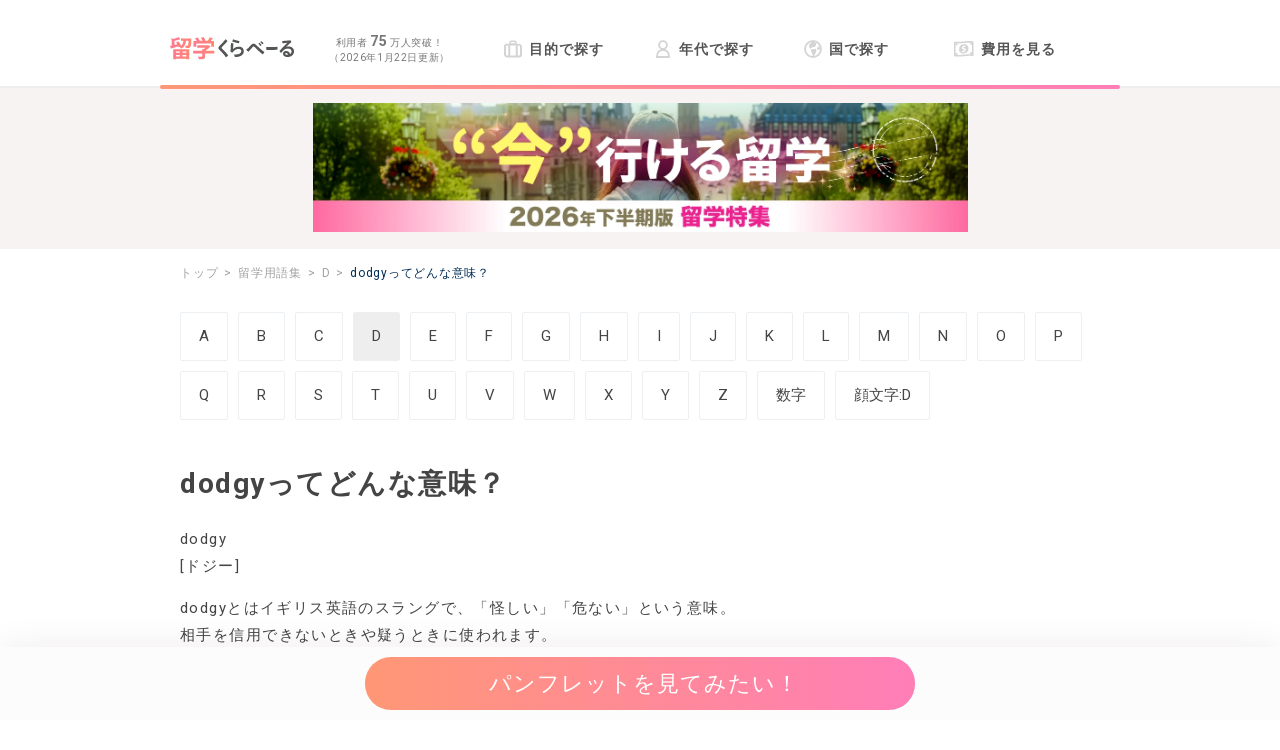

--- FILE ---
content_type: text/html; charset=utf-8
request_url: https://ryugaku.kuraveil.jp/dictionaries/636
body_size: 7332
content:
<!DOCTYPE html><html><head><meta content="width=device-width, initial-scale=1.0" name="viewport" /><meta name="csrf-param" content="authenticity_token" />
<meta name="csrf-token" content="XLWW05Jq7J-3k7LzU6fyRLIqr01OYE6GnEY1b1EmYxHphflo574tE_P6fXOYvuujjEwShyKwC1LcnanghgGQSg" /><meta charset="utf-8">
<title>留学用語集【dodgyってどんな意味？】 | 留学くらべーる</title>
<meta name="description" content="留学時に必ず役立つ！？留学用語「dodgyってどんな意味？」とは？">
<link rel="canonical" href="https://ryugaku.kuraveil.jp/dictionaries/636">
<meta property="og:title" content="留学用語集【dodgyってどんな意味？】 | 留学くらべーる">
<meta property="og:description" content="留学時に必ず役立つ！？留学用語「dodgyってどんな意味？」とは？">
<meta property="og:url" content="https://ryugaku.kuraveil.jp/dictionaries/636">
<meta property="og:image" content="https://ryugaku.kuraveil.jp/assets/ogp/top-0cd2958c9448fe56ac34c562cbfb807a9313130f8237ef6fbd8c48f626843e0c.png">
<meta name="twitter:card" content="summary_large_image">
<meta name="twitter:site" content="@ryugaku_debut"><link rel="icon" type="image/x-icon" href="/assets/favicon_kura-275ff6c837016d1a3ac0213c4fe2ee2ee576e7d3d2714ca7a9dfdf6b8d7449d6.ico" /><link crossorigin="anonymous" href="https://use.fontawesome.com/releases/v5.2.0/css/all.css" integrity="sha384-hWVjflwFxL6sNzntih27bfxkr27PmbbK/iSvJ+a4+0owXq79v+lsFkW54bOGbiDQ" rel="stylesheet" /><link rel="stylesheet" href="/assets/media-734fda1b2a49e370c3a8dd776143b4196f4607e54a3c4fa53a2afe30ef204b76.css" media="all" /><script src="/packs/media-9b7ce6a12e48a25be42e.js" defer="defer"></script>
<script src="/packs/images/lazyload-2bf86f93c816926ba3ac.js" defer="defer"></script><script src="/packs/floating_banner-b8d1f6e977942556fecd.js" defer="defer"></script><script src="/packs/detachment_prevention_banner-1299250496a932e2a3c2.js" defer="defer"></script><!-- Google Tag Manager -->
<script>(function(w,d,s,l,i){w[l]=w[l]||[];w[l].push({'gtm.start':
new Date().getTime(),event:'gtm.js'});var f=d.getElementsByTagName(s)[0],
j=d.createElement(s),dl=l!='dataLayer'?'&l='+l:'';j.async=true;j.src=
'https://www.googletagmanager.com/gtm.js?id='+i+dl;f.parentNode.insertBefore(j,f);
})(window,document,'script','dataLayer','GTM-PBSJWX');</script>
<!-- End Google Tag Manager -->
</head><body><!-- Google Tag Manager (noscript) -->
<noscript><iframe src="https://www.googletagmanager.com/ns.html?id=GTM-PBSJWX"
height="0" width="0" style="display:none;visibility:hidden"></iframe></noscript>
<!-- End Google Tag Manager (noscript) -->

<!-- Yahoo Tag Manager -->
<script type="text/javascript">
  (function () {
    var tagjs = document.createElement("script");
    var s = document.getElementsByTagName("script")[0];
    tagjs.async = true;
    tagjs.src = "//s.yjtag.jp/tag.js#site=WxjSIFA";
    s.parentNode.insertBefore(tagjs, s);
  }());
</script>
<noscript>
  <iframe src="//b.yjtag.jp/iframe?c=WxjSIFA" width="1" height="1" frameborder="0" scrolling="no" marginheight="0" marginwidth="0"></iframe>
</noscript>
<!-- Yahoo Tag Manager -->

<!-- A8 アフィリエイト -->
<script src="//statics.a8.net/a8sales/a8sales.js"></script>
<!-- A8 アフィリエイト -->
<script src="/packs/header/toggle_menu-2f418863f5a3be8457af.js"></script><header><div class="box js-roof-box"><div class="info js-roof-info"><a href="/"><div class="logo"><img alt="初めてでも大丈夫！留学くらべーる" width="247" height="45" src="/assets/layouts/header/logo-2d1f23cded566ad12e1fa0959c53f310486098d22f54bda3761429c4a7a3932a.svg" /></div></a><div class="counter"><p>利用者 <strong class="num">75</strong> 万人突破！</p><p class="date">（2026年1月22日更新）</p></div><div class="menu-opener js-menu-opener gtm-menu-opener mobile-only"><div class="icon icon-bars"></div></div></div><nav class="toggle-menu js-toggle-menu gtm-toggle-menu"><ul class="menu"><li class="menu-list-item"><a class="link" href="/purposes"><svg xmlns="http://www.w3.org/2000/svg" height="18" viewBox="0 0 17 16" width="18" class="icon icon-bag"><g fill="none" fill-rule="evenodd"><rect height="11.2" rx="2" stroke="currentColor" stroke-width="1.8" width="15.2" x=".9" y="3.9"></rect><rect height="2.5" rx="1" stroke="currentColor" stroke-width="1.5" width="5.5" x="5.75" y=".75"></rect><g fill="currentColor"><path d="M4 4h2v11H4zm7 0h2v11h-2z"></path></g></g></svg>
目的で探す</a></li><li class="menu-list-item"><a class="link" href="/ages"><svg xmlns="http://www.w3.org/2000/svg" height="18" viewBox="0 0 14 18" width="18" class="icon icon-user"><g fill="none" fill-rule="evenodd" stroke="currentColor" stroke-width="1.8"><path d="M1 17h12c0-4.667-2-7-6-7s-6 2.333-6 7zm2.605-9.894c1.561 2.525 5.229 2.525 6.79 0C12.044 4.44 10.13 1 7 1 3.87 1 1.957 4.44 3.605 7.106"></path></g></svg>
年代で探す</a></li><li class="menu-list-item"><a class="link" href="/countries"><svg xmlns="http://www.w3.org/2000/svg" height="18" width="18" class="icon icon-earth"><g fill="none" fill-rule="evenodd"><circle cx="9" cy="9" r="8" stroke="currentColor" stroke-width="1.8"></circle><g fill="currentColor"><path d="M8.35 1.464C5.776 3.352 4.685 4.994 5.078 6.39c.392 1.396.925 2.167 1.597 2.312L8.35 7.238c.981.014 1.844-.174 2.589-.566.745-.393 1.181-1.599 1.309-3.619-1.524-.756-2.479-1.423-2.866-2-.387-.576-.054-.594 1-.053zM7.411 9c-.548 1.384-.548 2.337 0 2.86.549.522 1.08 2.26 1.597 5.214 2.273-2.806 3.41-5.065 3.41-6.774s-1.07-1.978-3.209-.803zm7.518-4c-.034 1.565-.395 2.348-1.083 2.348s-.956.662-.805 1.985l.923.457 2.362-.457z"></path></g></g></svg>
国で探す</a></li><li class="menu-list-item"><a class="link" href="/cost"><svg xmlns="http://www.w3.org/2000/svg" viewBox="1 -1 18 18" height="18" width="20" class="icon icon-money"><path d="M1 1.43C6.87 2.37 12.75.09 18.62 1a.24.24 0 0 1 .19.22v12.87a.15.15 0 0 1-.19.15c-5.87-1-11.75 1.33-17.63.39a.23.23 0 0 1-.18-.22V1.58A.15.15 0 0 1 1 1.43z" fill="none" stroke="currentColor" stroke-miterlimit="10" stroke-width="1.61"></path><path d="M15.79 1.61A2.44 2.44 0 0 0 18 4V1.75a20.49 20.49 0 0 0-2.21-.14zM18 11.14a2 2 0 0 0-2.21 2.06 20.51 20.51 0 0 1 2.21.15zM1.6 4.52a2 2 0 0 0 2.21-2.06 20.51 20.51 0 0 1-2.21-.15zm0 7.18v2.21a20.49 20.49 0 0 0 2.21.14A2.44 2.44 0 0 0 1.6 11.7zm12.94-4.28a5.34 5.34 0 0 1-4.73 5.14 4.2 4.2 0 0 1-4.73-4.31 5.34 5.34 0 0 1 4.73-5.14 4.21 4.21 0 0 1 4.73 4.31zm-2.79 1.4c0-.74-.41-1.28-1.4-1.59-.75-.25-1-.38-1-.71s.26-.58.8-.64a2.43 2.43 0 0 1 1.09.12l.27-1.14a3.11 3.11 0 0 0-1.35-.12v-.42a.1.1 0 0 0-.16-.11h-.42a.13.13 0 0 0-.12.13v.42a.09.09 0 0 0 0 .08A2 2 0 0 0 7.93 6.8c0 .7.51 1.24 1.48 1.56.64.2.92.37.92.73s-.29.63-.88.7a3.23 3.23 0 0 1-1.34-.16l-.24 1.16a3.53 3.53 0 0 0 1.53.14h.09v.44a.1.1 0 0 0 .12.11l.42-.05a.14.14 0 0 0 .11-.13v-.42a.09.09 0 0 0 0-.08 2.08 2.08 0 0 0 1.61-1.98z" fill="currentColor"></path></svg>
費用を見る</a></li></ul><div class="mobile-only"><ul class="text-links"><li class="list"><a class="link icon icon-search" href="/programs">留学プログラム</a></li><li class="list"><a class="link icon icon-suitcase-rolling" href="/working-holiday">ワーキングホリデー</a></li><li class="list"><a class="link icon icon-building" href="/articles/729">留学エージェントの選び方</a></li><li class="list"><a class="link icon icon-book-open" href="/articles">新着記事一覧</a></li><li class="list"><a class="link icon icon-comments" href="/experiences">体験談一覧</a></li><li class="list"><a class="link link-about" href="/about"><svg xmlns="http://www.w3.org/2000/svg" height="15" viewBox="0 0 25 25" width="15" class="icon icon-plane"><g fill="#fff"><path d="M5 13.52a1.11 1.11 0 0 0 1-.28l3.75-4a.6.6 0 0 0 0-.88l-7-6.46a.58.58 0 0 1 0-.87l.72-.79a1 1 0 0 1 1-.16l9.34 4.54a1 1 0 0 0 1-.16S20.26-.68 21.46.52 17.53 7.1 17.53 7.1a1 1 0 0 0-.17 1l4.55 9.35a1 1 0 0 1-.17 1l-.76.79a.58.58 0 0 1-.87 0l-6.46-7a.6.6 0 0 0-.88 0L8.75 16a1.08 1.08 0 0 0-.27 1l1.1 3.41a1.18 1.18 0 0 1-.24 1.07l-.28.29a.52.52 0 0 1-.82 0l-3.08-4a5.35 5.35 0 0 0-.89-.89l-4-3.08a.53.53 0 0 1 0-.83l.29-.27a1.18 1.18 0 0 1 1.07-.24z"></path><path d="M7.19 1.45c-.6.61-.94 1.29-.64 1.59s1 0 1.58-.63S9 1.17 8.72.86s-.93-.01-1.53.59zm2.37 1.08c-.6.6-.94 1.29-.64 1.59s1 0 1.58-.63.9-1.25.6-1.55-.94-.01-1.54.59zm11.05 12.35c-.6.6-1.29.94-1.59.64s0-1 .63-1.58 1.25-.9 1.55-.6.01.94-.59 1.54zm-1.08-2.37c-.6.6-1.29.94-1.59.64s0-1 .63-1.58 1.25-.9 1.55-.6.01.93-.59 1.54z"></path></g></svg>
留学くらべーるとは</a></li></ul><ul class="image-links"><li class="list"><a href="/articles/1755"><img data-src="/assets/layouts/header/banner_summary-3d6f439678ada199111b9e1a4f8e0e9c096683d7d5d163224ede6a64d799777d.webp" class="image lozad" src="/assets/no_image-e94727f1ba7f4e60655d522099e7c55d4a7340664736c9ac5d1074750860be08.png" /></a></li><li class="list"><a href="/articles/1623"><img data-src="/assets/layouts/header/banner_spring-d4efc4cab60913a22e1c32461004d24cb9fa9c4519306cd2f2d3b1b94900c7af.jpg" class="image lozad" src="/assets/no_image-e94727f1ba7f4e60655d522099e7c55d4a7340664736c9ac5d1074750860be08.png" /></a></li></ul></div></nav></div></header><aside class="header-banner"><a class="link" href="/articles/1755"><img class="image lozad" alt="「今」行ける留学 2026年下半期版 留学特集" width="655" height="129" src="/assets/layouts/header/banner_summary-3d6f439678ada199111b9e1a4f8e0e9c096683d7d5d163224ede6a64d799777d.webp" /></a></aside><div class="dp-modal-wrap"><div class="banner"><img class="dp-modal-close" alt="閉じる" width="80" height="80" loading="lazy" src="/assets/banner/close-07335f42eaf41116e15e73a87fb3ffac218e44cca33390304a3d9ec9fe229a40.png" /><a href="https://lin.ee/Xkq1EJs"><img class="banner-img" alt="費用を抑えて海外留学を実現する方法" loading="lazy" src="/assets/banner/ryugaku-d73ae28ab2225acce291ba6c4c14299e5024d226285ea9d2aeb71db471fbcea2.png" /></a></div><div class="dp-modal-layer"></div></div><main><div class="main-wrapper"><div class="content"><ol class="breadcrumb" itemscope="" itemtype="http://schema.org/BreadcrumbList"><li itemprop="itemListElement" itemscope="" itemtype="http://schema.org/ListItem"><a itemprop="item" href="/"><span itemprop="name">トップ</span></a><meta content="1" itemprop="position" /></li><li itemprop="itemListElement" itemscope="" itemtype="http://schema.org/ListItem"><a itemprop="item" href="/dictionaries"><span itemprop="name">留学用語集</span></a><meta content="2" itemprop="position" /></li><li itemprop="itemListElement" itemscope="" itemtype="http://schema.org/ListItem"><a itemprop="item" href="/dictionaries?initial=D"><span itemprop="name">D</span></a><meta content="3" itemprop="position" /></li><li itemprop="itemListElement" itemscope="" itemtype="http://schema.org/ListItem"><a class="active" itemprop="item" href=""><span class="active" itemprop="name">dodgyってどんな意味？</span></a><meta content="4" itemprop="position" /></li></ol><div class="initial-index"><a class="initial-link " href="/dictionaries?initial=A">A</a><a class="initial-link " href="/dictionaries?initial=B">B</a><a class="initial-link " href="/dictionaries?initial=C">C</a><a class="initial-link current" href="/dictionaries?initial=D">D</a><a class="initial-link " href="/dictionaries?initial=E">E</a><a class="initial-link " href="/dictionaries?initial=F">F</a><a class="initial-link " href="/dictionaries?initial=G">G</a><a class="initial-link " href="/dictionaries?initial=H">H</a><a class="initial-link " href="/dictionaries?initial=I">I</a><a class="initial-link " href="/dictionaries?initial=J">J</a><a class="initial-link " href="/dictionaries?initial=K">K</a><a class="initial-link " href="/dictionaries?initial=L">L</a><a class="initial-link " href="/dictionaries?initial=M">M</a><a class="initial-link " href="/dictionaries?initial=N">N</a><a class="initial-link " href="/dictionaries?initial=O">O</a><a class="initial-link " href="/dictionaries?initial=P">P</a><a class="initial-link " href="/dictionaries?initial=Q">Q</a><a class="initial-link " href="/dictionaries?initial=R">R</a><a class="initial-link " href="/dictionaries?initial=S">S</a><a class="initial-link " href="/dictionaries?initial=T">T</a><a class="initial-link " href="/dictionaries?initial=U">U</a><a class="initial-link " href="/dictionaries?initial=V">V</a><a class="initial-link " href="/dictionaries?initial=W">W</a><a class="initial-link " href="/dictionaries?initial=X">X</a><a class="initial-link " href="/dictionaries?initial=Y">Y</a><a class="initial-link " href="/dictionaries?initial=Z">Z</a><a class="initial-link " href="/dictionaries?initial=number">数字</a><a class="initial-link " href="/dictionaries?initial=emoticon">顔文字:D</a></div><h1 class="header-title">dodgyってどんな意味？</h1><p class="paragraph">dodgy</p><p class="paragraph">[ドジー]</p><div class="markdown"><p class="paragraph">dodgyとはイギリス英語のスラングで、「怪しい」「危ない」という意味。<br>
相手を信用できないときや疑うときに使われます。  </p><p class="paragraph">"I am dodgy of him." "I think so too."<br>
「私は彼が怪しいと思うわ。」「私もそう思う。」</p></div><div class="line-wrap"><div class="line-banner"><a class="button line-gtm-dictionaries-button" href="https://lin.ee/rej0Vab" rel="noopener" target="_blank"><img data-src="/assets/line_modal/button-faf3a5b0232e4515f5c4b91225ab985faa6813ee78d0123a560def12ebe56597.png" class="button-img lozad" alt="Line友だち追加" src="/assets/no_image-e94727f1ba7f4e60655d522099e7c55d4a7340664736c9ac5d1074750860be08.png" /></a></div></div><div class="share-buttons"><iframe class="facebook-like" src="https://www.facebook.com/plugins/like.php?href=https://ryugaku.kuraveil.jp/dictionaries/636&amp;layout=button"></iframe><a class="share-button" href="https://www.facebook.com/sharer/sharer.php?u=https://ryugaku.kuraveil.jp/dictionaries/636" rel="nofollow" target="_blank"><img data-src="/assets/sns_share_button/facebook-ab4117510f5740e07985506a1d81141eaa3b374374cebcee143a0adef21939de.png" class="share-button-img lozad" alt="Facebookでシェア" src="/assets/no_image-e94727f1ba7f4e60655d522099e7c55d4a7340664736c9ac5d1074750860be08.png" /></a><a class="share-button" href="http://twitter.com/share?url=https://ryugaku.kuraveil.jp/dictionaries/636&amp;text=留学時に必ず役立つ！？留学用語「dodgyってどんな意味？」とは？" rel="nofollow" target="_blank"><img data-src="/assets/sns_share_button/twitter-679bfdbd99ff287bc194e4f7cef9c155058aeff16ec92109c287e73145f55d34.svg" class="share-button-img lozad" alt="Twitterでシェア" src="/assets/no_image-e94727f1ba7f4e60655d522099e7c55d4a7340664736c9ac5d1074750860be08.png" /></a><a class="share-button" href="https://social-plugins.line.me/lineit/share?url=https://ryugaku.kuraveil.jp/dictionaries/636" rel="nofollow" target="_blank"><img data-src="/assets/sns_share_button/line-d5f54b3ad9b54550ebc9d9d7d90edd966ab35560c451b310c7ed6ba6e9ed27c5.png" class="share-button-img lozad" alt="LINEでシェア" src="/assets/no_image-e94727f1ba7f4e60655d522099e7c55d4a7340664736c9ac5d1074750860be08.png" /></a><a class="share-button" href="http://b.hatena.ne.jp/add?mode=confirm&amp;url=https://ryugaku.kuraveil.jp/dictionaries/636&amp;title=留学時に必ず役立つ！？留学用語「dodgyってどんな意味？」とは？" rel="nofollow" target="_blank"><img data-src="/assets/sns_share_button/hatena-05f021dd0afcf68ce714ae84b2e45fa19cbd2e7d6335137e934faa6e9b4c48c9.svg" class="share-button-img lozad" alt="はてなブックマークでシェア" src="/assets/no_image-e94727f1ba7f4e60655d522099e7c55d4a7340664736c9ac5d1074750860be08.png" /></a></div><aside><div class="floating-banner js-floating-banner"><a id="float-act-button" class="act-button" href="/reserve/agents/request"><span class="action">パンフレットを見てみたい！</span></a></div></aside></div></div></main><aside><div class="footer-contents"><link rel="stylesheet" href="/assets/media/article/_about_contents-30a3ff8665e541f5cd9b157d96dfac09039695eaf1b7b908d1dc653751aa9158.css" media="all" /><section class="ryugaku-about-contents"><div class="request-steps"><h2 class="heading-main-contents">資料請求の流れ</h2><ul class="request-step"><li class="items"><img data-src="/assets/about_contents/lady_01-1544ac7d07e380328234a1c50bbfe4ca2b2e575cf6ac54394a7e8332f8722fbc.png" class="image lozad" src="/assets/no_image-e94727f1ba7f4e60655d522099e7c55d4a7340664736c9ac5d1074750860be08.png" /><img data-src="/assets/about_contents/step_parts_1-0c89bfdb30b89f736d95da5b48c97aca1f6926b97ddcf61f7756c42789833304.svg" alt="STEP1" class="step-img lozad" src="/assets/no_image-e94727f1ba7f4e60655d522099e7c55d4a7340664736c9ac5d1074750860be08.png" /><span class="line"></span><p class="paragraph">条件を選んで、<br />パンフレット申し込み</p></li><li class="items"><img data-src="/assets/about_contents/lady_02-54ecb2e2cd4fa2f7e65b4531793102c42e0041206bf6ea35b08e983b1d9ede42.png" class="image lozad" src="/assets/no_image-e94727f1ba7f4e60655d522099e7c55d4a7340664736c9ac5d1074750860be08.png" /><img data-src="/assets/about_contents/step_parts_2-ea6d46ac295d099884e13742f412c17908a1641679ee8375b55d6062de3a7f23.svg" alt="STEP2" class="step-img lozad" src="/assets/no_image-e94727f1ba7f4e60655d522099e7c55d4a7340664736c9ac5d1074750860be08.png" /><span class="line"></span><p class="paragraph">各社から<br />パンフレットが届く</p></li><li class="items"><img data-src="/assets/about_contents/lady_03-613d7c2797d9f4cf8158fdd093033d2bec7bb1acccc8d3b5c763cb085351e476.png" class="image lozad" src="/assets/no_image-e94727f1ba7f4e60655d522099e7c55d4a7340664736c9ac5d1074750860be08.png" /><img data-src="/assets/about_contents/step_parts_3-c3d81cacb8b9c85e3c038cc1b2a57e2f594e46610e196e8d1e574aa7aeac3980.svg" alt="STEP3" class="step-img lozad" src="/assets/no_image-e94727f1ba7f4e60655d522099e7c55d4a7340664736c9ac5d1074750860be08.png" /><span class="line"></span><p class="paragraph">留学エージェントを比較する</p></li></ul><div class="sp-only"><a class="act-button large-act-button" href="/reserve/agents/request"><span class="action free-batch">パンフレットを見てみたい！</span></a></div><div class="pc-only"><a class="act-button large-act-button" href="/reserve/agents/request"><span class="action free-batch">パンフレットを見てみたい！</span></a></div><h2 class="heading-sub-contents">留学くらべーるとは</h2><p class="paragraph about-text">「留学の実現に向けた、はじめの一歩のお手伝い」をコンセプトに、留学を手助けするための情報提供やパンフレットの手配（無料）を行っています。</p><a class="and-more-link" href="/about"><span class="text">詳細を見る<i class="fas fa-arrow-circle-right right-arrow-icon"></i></span></a></div></section><section class="ryugaku-useful-contents"><span class="accent-text pick-up">Pick up</span><h2 class="title">留学お役立ちコンテンツ</h2><ul class="lists"><li class="list"><a class="link icon-agent" href="/articles/729">留学エージェントの選び方</a></li><li class="list"><a class="link icon-experience" href="/experiences">留学体験談</a></li><li class="list"><a class="link icon-question" href="/faqs">よくある質問</a></li><li class="list"><a class="link icon-recommend" href="/articles/1623">おすすめ格安留学</a></li></ul></section></div></aside><footer><div class="line-wrap"><div class="line-banner"><a class="button line-gtm-footer-button" href="https://lin.ee/PgkDw4H" rel="noopener" target="_blank"><img data-src="/assets/line_modal/button-faf3a5b0232e4515f5c4b91225ab985faa6813ee78d0123a560def12ebe56597.png" class="button-img lozad" alt="Line友だち追加" src="/assets/no_image-e94727f1ba7f4e60655d522099e7c55d4a7340664736c9ac5d1074750860be08.png" /></a></div></div><div class="menu"><div class="box"><p class="headline">留学を探そう</p><ul class="search-links"><li><a class="link" href="/purposes">留学の目的から探す</a></li><li><a class="link" href="/countries">留学する国から探す</a></li><li><a class="link" href="/programs">留学プログラムを探す</a></li><li><a class="link" href="/cost">留学の費用を調べる</a></li><li><a class="link" href="/working-holiday">ワーキングホリデー</a></li><li><a class="link" href="/articles">留学記事一覧</a></li></ul></div><div class="box"><div class="footer-links"><ul><li><a class="link" href="/">留学くらべーるTOP</a></li><li><a class="link" href="/sitemap">サイトマップ</a></li><li><a class="link" rel="noopener" target="_blank" href="/rules">利用規約</a></li></ul><ul><li><a rel="noopener" target="_blank" class="link" href="/privacy_policy">個人情報の取扱について</a></li><li><a class="link" href="https://forms.gle/RediMm5QfN3T2mHN6">お問い合わせ</a></li><li><a class="link" href="https://docs.google.com/forms/d/e/1FAIpQLSebB9bx2Im88lYK5mrYaxYi_DhF36L9B-SuTEVfF2DGK_38yA/viewform">広告掲載お問い合わせ</a></li><li><a target="_blank" rel="noopener" class="link" href="https://zigexn.co.jp/about/company">運営会社</a></li></ul></div></div><div class="box"><div class="about"><div class="credit"><div class="privacy"><a rel="noopener" target="_blank" class="link" href="https://privacymark.jp/"><img data-src="/assets/layouts/footer/17000569_200_JP-09e6ea2b277d7adac13b76a786d5e6cf3c1c36e2dcf596f5fb11229970c8753f.png" alt="プライバシーマーク" class="logo-img lozad" src="/assets/no_image-e94727f1ba7f4e60655d522099e7c55d4a7340664736c9ac5d1074750860be08.png" /></a></div><div class="jaos"><img data-src="/assets/layouts/footer/JAOS_logo-15ba8e72206f577490e8605d7737339b3b26acc2731fbb2ebfec0ede894b202a.svg" alt="一般社団法人海外留学協議会(JAOS)賛助会員" class="logo-img lozad" src="/assets/no_image-e94727f1ba7f4e60655d522099e7c55d4a7340664736c9ac5d1074750860be08.png" /><p class="credit-text">「留学くらべーる」は一般社団法人海外留学協議会（JAOS）の賛助会員です。</p></div></div><div class="sns-links"><a class="sns-icon" href="https://twitter.com/ryugaku_debut" rel="noopener" target="_blank"><img data-src="/assets/sns_share_button/twitter-679bfdbd99ff287bc194e4f7cef9c155058aeff16ec92109c287e73145f55d34.svg" class="sns-image lozad" alt="Twitter" src="/assets/no_image-e94727f1ba7f4e60655d522099e7c55d4a7340664736c9ac5d1074750860be08.png" /></a><a class="sns-icon" href="https://www.facebook.com/ryugaku.debut/" rel="noopener" target="_blank"><img data-src="/assets/sns_share_button/facebook-ab4117510f5740e07985506a1d81141eaa3b374374cebcee143a0adef21939de.png" class="sns-image lozad" alt="Facebook" src="/assets/no_image-e94727f1ba7f4e60655d522099e7c55d4a7340664736c9ac5d1074750860be08.png" /></a><a class="sns-icon" href="https://www.instagram.com/ryugaku_debut_kuraveil/" rel="noopener" target="_blank"><img data-src="/assets/sns_share_button/instagram-a1c4b399ae5a29c614b6e47afcf94311e3504efa6bdb816837d7281f4772b50c.png" class="sns-image lozad" alt="Instagram" src="/assets/no_image-e94727f1ba7f4e60655d522099e7c55d4a7340664736c9ac5d1074750860be08.png" /></a></div></div></div></div><small class="copyright js-copyright">&copy; ZIGExN Co., Ltd. All Rights Reserved.</small></footer></body></html>

--- FILE ---
content_type: application/javascript
request_url: https://in.treasuredata.com/js/v3/global_id?callback=TreasureJSONPCallback1
body_size: 124
content:
typeof TreasureJSONPCallback1 === 'function' && TreasureJSONPCallback1({"global_id":"6c4fc759-a8bf-4d94-9016-29655875449e"});

--- FILE ---
content_type: image/svg+xml
request_url: https://ryugaku.kuraveil.jp/assets/useful_contents/icon_question-cd79c2087b4026cffa9f4029c0989e0f1ef9bb5f477b3061b1e984c2ea3a61e1.svg
body_size: 16264
content:
<svg height="32" width="32" xmlns="http://www.w3.org/2000/svg" xmlns:xlink="http://www.w3.org/1999/xlink"><image fill="none" height="32" transform="translate(-19 -218)" width="32" x="19" xlink:href="[data-uri]" y="218"/></svg>